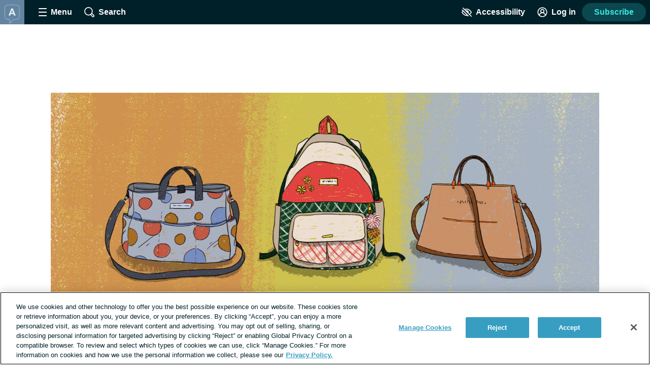

--- FILE ---
content_type: application/javascript; charset=utf-8
request_url: https://fundingchoicesmessages.google.com/f/AGSKWxVC2M3E0Qa_pYKtoZgDQbuB-cOphmXhYUfUPrB9NgVRBVUI0wNyzZ-LV2eX-XIkmFFrsOaDzsJpyenyWrRBEgCIedFQTuYBnpYRErjGFDXRWx6swPn3aDuvWsjlKLiFU_Ckc0RaWg==?fccs=W251bGwsbnVsbCxudWxsLG51bGwsbnVsbCxudWxsLFsxNzY5Mzc0MzUxLDIzNzAwMDAwMF0sbnVsbCxudWxsLG51bGwsW251bGwsWzcsOSw2XSxudWxsLDIsbnVsbCwiZW4iLG51bGwsbnVsbCxudWxsLG51bGwsbnVsbCwxXSwiaHR0cHM6Ly9hc3RobWEubmV0L2NsaW5pY2FsL3N5bXB0b21zLWtpZHMiLG51bGwsW1s4LCJrNjFQQmptazZPMCJdLFs5LCJlbi1VUyJdLFsxOSwiMiJdLFsxNywiWzBdIl0sWzI0LCIiXSxbMjksImZhbHNlIl1dXQ
body_size: 211
content:
if (typeof __googlefc.fcKernelManager.run === 'function') {"use strict";this.default_ContributorServingResponseClientJs=this.default_ContributorServingResponseClientJs||{};(function(_){var window=this;
try{
var qp=function(a){this.A=_.t(a)};_.u(qp,_.J);var rp=function(a){this.A=_.t(a)};_.u(rp,_.J);rp.prototype.getWhitelistStatus=function(){return _.F(this,2)};var sp=function(a){this.A=_.t(a)};_.u(sp,_.J);var tp=_.ed(sp),up=function(a,b,c){this.B=a;this.j=_.A(b,qp,1);this.l=_.A(b,_.Pk,3);this.F=_.A(b,rp,4);a=this.B.location.hostname;this.D=_.Fg(this.j,2)&&_.O(this.j,2)!==""?_.O(this.j,2):a;a=new _.Qg(_.Qk(this.l));this.C=new _.dh(_.q.document,this.D,a);this.console=null;this.o=new _.mp(this.B,c,a)};
up.prototype.run=function(){if(_.O(this.j,3)){var a=this.C,b=_.O(this.j,3),c=_.fh(a),d=new _.Wg;b=_.hg(d,1,b);c=_.C(c,1,b);_.jh(a,c)}else _.gh(this.C,"FCNEC");_.op(this.o,_.A(this.l,_.De,1),this.l.getDefaultConsentRevocationText(),this.l.getDefaultConsentRevocationCloseText(),this.l.getDefaultConsentRevocationAttestationText(),this.D);_.pp(this.o,_.F(this.F,1),this.F.getWhitelistStatus());var e;a=(e=this.B.googlefc)==null?void 0:e.__executeManualDeployment;a!==void 0&&typeof a==="function"&&_.To(this.o.G,
"manualDeploymentApi")};var vp=function(){};vp.prototype.run=function(a,b,c){var d;return _.v(function(e){d=tp(b);(new up(a,d,c)).run();return e.return({})})};_.Tk(7,new vp);
}catch(e){_._DumpException(e)}
}).call(this,this.default_ContributorServingResponseClientJs);
// Google Inc.

//# sourceURL=/_/mss/boq-content-ads-contributor/_/js/k=boq-content-ads-contributor.ContributorServingResponseClientJs.en_US.k61PBjmk6O0.es5.O/d=1/exm=ad_blocking_detection_executable,kernel_loader,loader_js_executable,web_iab_tcf_v2_signal_executable/ed=1/rs=AJlcJMztj-kAdg6DB63MlSG3pP52LjSptg/m=cookie_refresh_executable
__googlefc.fcKernelManager.run('\x5b\x5b\x5b7,\x22\x5b\x5bnull,\\\x22asthma.net\\\x22,\\\x22AKsRol8A4rw2u4p_nu9oA8mUIvUa8D-yjrWF5gwu-FfwR2Cn7oEwUc2J0dd2snvIQBcnqJT848h_XtDrnqWYjwblZA7Yqte6g7WD1IEp3o0KB8yJae8PiSBFt-C7pUcSTst6QZAb-hi-qrCqveknHHMQX8mSgWNTvw\\\\u003d\\\\u003d\\\x22\x5d,null,\x5b\x5bnull,null,null,\\\x22https:\/\/fundingchoicesmessages.google.com\/f\/AGSKWxUjMNumIS_veOiSlCoKCE-q3EUpg_E-kv9M5fRGAAZ9qsHl34F5nPNAXw0YvZRhVk2DZAaYds3R8rx57EX-9_2EnJSrmB70nOWs2OuysZUXw8H5oLsNahyP7rn3jPS9FPLnWL1_zQ\\\\u003d\\\\u003d\\\x22\x5d,null,null,\x5bnull,null,null,\\\x22https:\/\/fundingchoicesmessages.google.com\/el\/AGSKWxXXj3sUzXuB4gP0Pzg6gmtEXUPDhPh7g-YjS0Ug0U-SbwM7HEyWuGD_HMx89MNrto_Q4GqgfgXUP0b60fp8d810kGhNr-X-Q-21prrkc6HuX2oTpUOiU7qZkkIThi2MiZ3XFiWESA\\\\u003d\\\\u003d\\\x22\x5d,null,\x5bnull,\x5b7,9,6\x5d,null,2,null,\\\x22en\\\x22,null,null,null,null,null,1\x5d,null,\\\x22Privacy and cookie settings\\\x22,\\\x22Close\\\x22,null,null,null,\\\x22Managed by Google. Complies with IAB TCF. CMP ID: 300\\\x22\x5d,\x5b3,1\x5d\x5d\x22\x5d\x5d,\x5bnull,null,null,\x22https:\/\/fundingchoicesmessages.google.com\/f\/AGSKWxWd1-PEhJPbW6xonYyC9T52BjoC0qvG9eBC5mUaxANxSEFpCjSBuWgEdcKE_HoR7HRyD_HbHPjZ31L1Q12Ct9ugqWSkIxylvAxhgaUJKZWcD67S2X3XLnOIUFdn1eL3Mt4FDAvYNw\\u003d\\u003d\x22\x5d\x5d');}

--- FILE ---
content_type: application/javascript; charset=utf-8
request_url: https://fundingchoicesmessages.google.com/f/AGSKWxW2XUIGGOpEFDsdcm0fWQmPvL-2IOPqrAKttwcdCruYChLAyzcfPPzbHnRXShQL_suUfaJlsepSc0yXAIrGBH7MHxdo-ecjApYVpW0DSh1niZftIPHp2QvHaPgbktPXSDXobviT6cck3YS0P_6WGDLwS3B5w_MlzLmPGgl8422BWqcJVwD-V4GuYYyh/_/icon_advertising_/div-ads./inc/ad-/Nuggad?/adchoice.
body_size: -1290
content:
window['c8db946b-0bd9-4f6b-98e1-332b6607f858'] = true;

--- FILE ---
content_type: text/javascript; charset=utf-8
request_url: https://asthma.net/_nuxt/DoRCqrmc.js
body_size: 6755
content:
import{_ as g,m as K,bi as ee,c as u,k as p,o,a as _,b as h,bj as te,w,e as i,al as ne,t as m,L as se,W as z,d as b,i as S,R as I,aW as Q,bk as ae,bl as oe,T as x,z as W,bm as ie,a4 as V,f as k,ap as re,F as T,Z as q,n as f,aa as U,aG as O,ab as le,bn as ue,aj as Y,N as ce,bo as de,h as me,am as _e,bp as he,bq as ge}from"./tGbiaMyS.js";import{_ as Z}from"./D28s3zLI.js";import{_ as pe}from"./BO5zVK9Z.js";import{_ as fe}from"./CGWsVK1P.js";const be={name:"LeadGen",mixins:[ee],props:{id:{type:String,default:"leadgen-email-address"},campaign:{type:String,default:"site"},source:{type:String,default:"shortcode"},form:{type:String,default:""},medium:{type:String,default:null},showIfLoggedIn:{type:Boolean,default:!1},title:{type:String,default:"Sign up for email from {{site-name}}:"},success:{type:String,default:"Thanks for signing up!"},showLogo:{type:Boolean,default:!0}},data(){return{email:""}},computed:{...K(W,["userIsLoggedIn"]),showLeadGen(){return this.showIfLoggedIn?!0:!this.userIsLoggedIn},labelText(){return this.title.replace("{{site-name}}",this.$site.name)}},methods:{handleSubscribe(){this.$apollo.mutate({mutation:ae,variables:{campaign:this.campaign,email:this.email,form:this.form||this.source,pageviewId:Q().pageViewId,medium:this.medium||"Site"}}).catch(()=>{this.$logger.warn("problem submitting new lead.")}),oe().trackUserSubscribe(this.email),this.setDataLayer(),this.pushDataLayer(),x().addToastNotification({toastType:"success",description:this.success,type:"Opt In"}),this.email="",this.$gtm.trackEvent({event:"nexus.event",action:"form_submit",label:"lead_gen_shortcode"})}}},we={key:0,class:"lead-gen"},ye=["value"],ve=["value"],xe=["for"],Se={class:"lead-gen__input-container"};function Ae(e,n,s,d,a,t){const l=te,r=se,c=z,y=I;return t.showLeadGen?(o(),u("div",we,[s.showLogo?(o(),_(l,{key:0})):p("",!0),h(y,{class:"lead-gen__form",method:"post","data-test-id":"lead-gen-form",onSubmit:S(t.handleSubscribe,["prevent"])},{default:w(()=>[i("input",{type:"hidden",name:"campaign",value:s.campaign},null,8,ye),i("input",{type:"hidden",name:"source",value:s.source},null,8,ve),e.$slots.default?ne(e.$slots,"default",{key:0},void 0,!0):(o(),u("label",{key:1,class:"lead-gen__label",for:s.id},m(t.labelText),9,xe)),i("div",Se,[h(r,{id:s.id,modelValue:a.email,"onUpdate:modelValue":n[0]||(n[0]=v=>a.email=v),"exclude-label":"",placeholder:"Enter your email","input-type":"email",required:"",name:"email",class:"lead-gen__input text-input--full-width"},null,8,["id","modelValue"]),h(c,{class:"lead-gen__button","data-gtm_category":"lead_gen","data-gtm_action":"form_submit","data-gtm_label":"lead_gen_shortcode","button-type":"subscribe to newsletter"},{default:w(()=>[...n[1]||(n[1]=[b(" Subscribe ",-1)])]),_:1})]),n[2]||(n[2]=i("p",{class:"lead-gen__disclaimer disclaimer-text"},[b(" By providing your email address, you are agreeing to our "),i("a",{href:"https://health-union.com/privacy-notice/",target:"_blank",rel:"noopener"},"Privacy Notice"),b(" and "),i("a",{href:"https://health-union.com/terms-of-use/",target:"_blank",rel:"noopener"},"Terms of Use"),b(". ")],-1))]),_:3},8,["onSubmit"])])):p("",!0)}const Ie=Object.assign(g(be,[["render",Ae],["__scopeId","data-v-bba7d54c"]]),{__name:"LeadGen"}),ke={name:"EngagementResultAuthWall",props:{engagementType:{type:String,required:!0}},computed:{...ie(V,["isUGC"]),heading(){return{poll:"Thank you for sharing",thisOrThat:"Thank you for sharing",quizlet:"Thank you for taking the quiz"}[this.engagementType]||""},copy(){return{poll:"Create an account to see the answer",thisOrThat:"Create an account to see responses",quizlet:"Create an account to see the answer"}[this.engagementType]||""}},methods:{handleLoginDialog(e){this.$snowplow.trackButtonEvent({data:{type:"log in",text:e.target.textContent.trim(),classes:e.target.classList,id:e.target.id}}),this.isUGC=!0,V().openLoginDialog()}}},Te={class:"engagement-result-auth-wall__heading","data-test-id":"engagement-result-auth-wall-heading"},qe={class:"engagement-result-auth-wall__copy","data-test-id":"engagement-result-auth-wall-copy"},Oe={class:"engagement-result-auth-wall__cta-text","data-test-id":"engagement-result-auth-wall-cta-text"};function Ee(e,n,s,d,a,t){const l=k;return o(),u("a",{class:"engagement-result-auth-wall text-button",href:"#",onClick:n[0]||(n[0]=S((...r)=>t.handleLoginDialog&&t.handleLoginDialog(...r),["prevent"]))},[i("h2",Te,m(t.heading),1),i("p",qe,m(t.copy),1),i("p",Oe,[n[1]||(n[1]=b(" Sign in ",-1)),h(l,{name:"caret",title:"caret icon",class:"icon--small engagement-result-auth-wall__cta-icon"})])])}const M=Object.assign(g(ke,[["render",Ee],["__scopeId","data-v-5f65896b"]]),{__name:"EngagementResultAuthWall"}),Re={name:"VoteCount",props:{answer:{type:String,required:!0},votes:{type:Number,required:!0},total:{type:Number,required:!0}},computed:{calcPercent(){return this.total>0?Math.floor(this.votes*100/this.total):0},percentageString(){return`${this.calcPercent}%`}}},Ce={class:"vote-count"},Le={class:"vote-count__percent","data-test-id":"vote-count-percent"},Ne={class:"vote-count__details"},$e={class:"vote-count__text","data-test-id":"vote-count-text"},ze={class:"vote-count__bar"};function We(e,n,s,d,a,t){return o(),u("div",Ce,[i("span",Le,m(t.percentageString),1),i("div",Ne,[i("p",$e,m(e.$decodeHtml(s.answer)),1),i("div",ze,[i("div",{class:"vote-count__bar-fill",style:re(`width: ${t.calcPercent}%;`)},null,4)])])])}const J=Object.assign(g(Re,[["render",We],["__scopeId","data-v-2207ac4b"]]),{__name:"VoteCount"}),Me={name:"ThisOrThatResults",props:{options:{type:Array,required:!0},votedAnswers:{type:Array,default:()=>[]}},data(){return{fillBars:!1}},computed:{totalVotes(){return this.options.map(n=>n.totalVotes).reduce((n,s)=>n+s)}},mounted(){this.fillBars=!0},methods:{isVoted(e){const n=e.toString();return this.votedAnswers.includes(n)}}};function Pe(e,n,s,d,a,t){const l=J;return o(),u("ul",{class:f(["this-or-that-results list-reset",{"this-or-that-results--fill-bars":a.fillBars}]),"data-test-id":"this-or-that-results"},[(o(!0),u(T,null,q(s.options,(r,c)=>(o(),u("li",{key:`this-or-that-results--${c}`,class:"this-or-that-results__item"},[h(l,{class:f({"vote-count--is-voted":t.isVoted(r.id)}),"data-test-id":"voted-vote-count",answer:r.name,votes:parseInt(r.totalVotes,10),total:t.totalVotes},null,8,["class","answer","votes","total"])]))),128))],2)}const Be=Object.assign(g(Me,[["render",Pe],["__scopeId","data-v-9c6e8b34"]]),{__name:"ThisOrThatResults"}),P=U`
  mutation engagementVote($engagementId: NexusId, $optionIds: [NexusId]) {
    engagementVote(engagementId: $engagementId, optionIds: $optionIds) {
      answerDescription
      ctaLink
      ctaText
      id
      isCurrent
      isMultiSelect
      options {
        displayOrder
        engagementId
        id
        isCorrect
        name
        totalVotes
      }
      question
      type
      resultsRequireAuth
      resultsRequireKnown
    }
  }
`,Ve={name:"ThisOrThatForm",props:{options:{type:Array,default:()=>[]},formId:{type:Number,required:!0}},data(){return{selectedOptionId:[]}},methods:{...O(x,["addGenericErrorNotification"]),handleOptionSelect(e){this.selectedOptionId.push(e)},handleFormSubmit(){this.$apollo.mutate({mutation:P,variables:{engagementId:this.formId,optionIds:this.selectedOptionId}}).then(()=>{this.$emit("optionSelected")}).catch(()=>{this.addGenericErrorNotification()})}}};function Fe(e,n,s,d,a,t){const l=z,r=I;return o(),_(r,{class:"this-or-that-form",onSubmit:S(t.handleFormSubmit,["prevent"])},{default:w(()=>[(o(!0),u(T,null,q(s.options,(c,y)=>(o(),_(l,{key:`this-or-that-form--${y}`,class:"this-or-that-form__option","data-test-id":"this-or-that-form-option",type:"select",onClick:v=>t.handleOptionSelect(c.id)},{default:w(()=>[b(m(c.name),1)]),_:2},1032,["onClick"]))),128))]),_:1},8,["onSubmit"])}const Ge=Object.assign(g(Ve,[["render",Fe],["__scopeId","data-v-e9c763c6"]]),{__name:"ThisOrThatForm"}),A=U`
  query engagement($id: NexusId, $legacyId: NexusId, $type: String!, $isFirstPoll: Boolean, $userIsKnown: Boolean, $getNextEngagement: Boolean) {
    engagement(id: $id, legacyId: $legacyId, type: $type, isFirstPoll: $isFirstPoll, userIsKnown: $userIsKnown, getNextEngagement: $getNextEngagement) {
      answerDescription
      ctaLink
      ctaText
      id
      isCurrent
      isMultiSelect
      isSuggestable
      hasOptionCta
      options {
        displayOrder
        engagementId
        id
        isCorrect
        name
        totalVotes
        currentSiteTotalVotes
        ctaText
        ctaLink
      }
      question
      type
      userAnswers
      promoteOnForumIndexPage
      resultsRequireAuth
      resultsRequireKnown
    }
  }
`,B={data(){return{animationRunning:!1}},computed:{svgMarkup(){return ue(`${this.iconName}.svg`)}},mounted(){this.$nextTick(this.controlAnimation)},methods:{determineAnimationState(){const e=window.innerHeight,n=this.$refs.illustration?.getBoundingClientRect().top,s=this.$refs.illustration?.getBoundingClientRect().bottom,d=s<0||n>e,a=n>100&&s<e-50;if(this.animationRunning){d&&(this.animationRunning=!1);return}a&&(this.animationRunning=!0)},controlAnimation(){this.determineAnimationState(),window.addEventListener("scroll",le(this.determineAnimationState,100))}}},De={name:"ThisOrThat",mixins:[B],props:{data:{type:Object,default:()=>{}}},data(){return{engagement:{},iconName:"this-or-that"}},computed:{resultsRequireAuth(){return this.engagement?.resultsRequireAuth&&!this.userIsLoggedIn},selectedOption(){if(this.engagement?.userAnswers?.length>0){const e=this.engagement.userAnswers[0];return this.engagement.options.find(n=>n.id===e)||null}return null},ctaLink(){return this.selectedOption?.ctaLink||this.engagement.ctaLink||""},ctaText(){return this.selectedOption?.ctaText||this.engagement.ctaText||"Read More"},showAuthWallCta(){return this.isAnswered&&this.resultsRequireAuth},isAnswered(){return this.engagement?.userAnswers?.length>0}},methods:{refetchEngagement(){this.$apollo.queries.engagement.refetch()}},apollo:{engagement:{query:A,variables(){return{id:this.data.isCurrent?null:this.data.id,type:this.data.type}}}}},He={class:"this-or-that__main-container"},je={class:"this-or-that__image-container"},Ke=["innerHTML"],Qe={key:1,class:"this-or-that__content-container"},Ue={class:"this-or-that__question","data-test-id":"this-or-that-question"};function Ye(e,n,s,d,a,t){const l=M,r=Be,c=Ge,y=k,v=Z;return o(),u("div",{class:f(["this-or-that",{"this-or-that--auth-wall":t.showAuthWallCta}]),"data-test-id":"this-or-that"},[i("div",He,[i("div",je,[i("div",{ref:"illustration",class:f(["this-or-that__icon",{"this-or-that__icon--animated":e.animationRunning}]),innerHTML:e.svgMarkup},null,10,Ke)]),t.showAuthWallCta?(o(),_(l,{key:0,"engagement-type":s.data.type},null,8,["engagement-type"])):(o(),u("div",Qe,[n[0]||(n[0]=i("h2",{class:"this-or-that__heading","data-test-id":"this-or-that-heading"}," This or That ",-1)),i("p",Ue,m(e.$decodeHtml(s.data.question)),1),t.isAnswered?(o(),_(r,{key:0,options:a.engagement.options||[],"voted-answers":a.engagement.userAnswers},null,8,["options","voted-answers"])):(o(),_(c,{key:1,options:s.data.options,"form-id":s.data.id,onOptionSelected:t.refetchEngagement},null,8,["options","form-id","onOptionSelected"]))]))]),t.ctaLink&&t.isAnswered&&!t.resultsRequireAuth?(o(),_(v,{key:0,class:"this-or-that__cta-link link--unstyled","data-test-id":"this-or-that-cta-link",to:t.ctaLink},{default:w(()=>[b(m(t.ctaText)+" ",1),h(y,{name:"caret",title:"caret icon",class:"this-or-that__cta-icon"})]),_:1},8,["to"])):p("",!0)],2)}const jt=Object.assign(g(De,[["render",Ye],["__scopeId","data-v-b9e27f35"]]),{__name:"ThisOrThat"}),Ze={name:"QuizletResults",props:{correctAnswer:{type:String,required:!0},answerDescription:{type:String,default:""},ctaText:{type:String,default:""},ctaLink:{type:String,default:""},showCta:{type:Boolean,default:!0}},computed:{readMoreText(){return this.ctaText?this.ctaText:"Read More"},showAnswerDescription(){return this.answerDescription!==""}}},Je={class:"quizlet-results"},Xe={class:"quizlet-results__answer"},et=["innerHTML"],tt=["href"],nt={key:0,class:"quizlet-results__cta-text"};function st(e,n,s,d,a,t){const l=k;return o(),u("div",Je,[n[0]||(n[0]=i("p",{class:"quizlet-results__preamble"}," The correct answer is ",-1)),i("h2",Xe,m(s.correctAnswer),1),t.showAnswerDescription?(o(),u("p",{key:0,class:"quizlet-results__description",innerHTML:s.answerDescription},null,8,et)):p("",!0),i("a",{href:s.ctaLink,class:"quizlet-results__link link--unstyled"},[s.showCta?(o(),u("p",nt,[b(m(t.readMoreText)+" ",1),h(l,{name:"caret",title:"caret icon",class:"quizlet-results__cta-icon"})])):p("",!0)],8,tt)])}const at=Object.assign(g(Ze,[["render",st],["__scopeId","data-v-9657a638"]]),{__name:"QuizletResults"}),ot={name:"QuizletForm",props:{options:{type:Array,default:()=>[]},formId:{type:Number,required:!0}},data(){return{selectedOptionId:[]}},methods:{...O(x,["addGenericErrorNotification"]),handleOptionSelect(e){this.selectedOptionId=[e]},handleFormSubmit(){if(this.selectedOptionId.length===0){x().addToastNotification({toastType:"error",description:"Please choose a valid poll answer."});return}this.$apollo.mutate({mutation:P,variables:{engagementId:this.formId,optionIds:this.selectedOptionId}}).then(()=>{this.$emit("optionSelected")}).catch(()=>{this.addGenericErrorNotification()})}}},it={class:"quizlet-form__options"},rt={ref:"submit",type:"submit",class:"quizlet-form__submit-button button"};function lt(e,n,s,d,a,t){const l=pe,r=I;return o(),_(r,{ref:"quizletForm",class:"quizlet-form",onSubmit:S(t.handleFormSubmit,["prevent"])},{default:w(()=>[i("div",it,[(o(!0),u(T,null,q(s.options,(c,y)=>(o(),_(l,{id:`${s.formId}-${c.id}`,key:y,name:`${c.id}`,value:c.name,checked:a.selectedOptionId[0]===c.id,onInput:v=>t.handleOptionSelect(c.id)},{default:w(()=>[b(m(c.name),1)]),_:2},1032,["id","name","value","checked","onInput"]))),128))]),i("button",rt,"Submit",512)]),_:1},8,["onSubmit"])}const ut=Object.assign(g(ot,[["render",lt],["__scopeId","data-v-69611dd1"]]),{__name:"QuizletForm"}),ct={name:"EngagementResultSubWall",props:{engagementType:{type:String,required:!0}},methods:{...O(Q,["openLeadGenFormInDialog"])}},dt={class:"engagement-result-sub-wall","data-test-id":"engagement-result-sub-wall"};function mt(e,n,s,d,a,t){const l=z;return o(),u("div",dt,[n[2]||(n[2]=i("h2",{class:"engagement-result-sub-wall__heading"}," Thank you for sharing ",-1)),n[3]||(n[3]=i("p",{class:"engagement-result-sub-wall__copy"}," Want to know how the rest of the community responded? ",-1)),h(l,{class:"engagement-result-sub-wall__cta-button button button--secondary","data-test-id":"engagement-result-sub-wall-button",onClick:n[0]||(n[0]=r=>e.openLeadGenFormInDialog(!0))},{default:w(()=>[...n[1]||(n[1]=[b(" Subscribe to view results ",-1)])]),_:1})])}const X=Object.assign(g(ct,[["render",mt],["__scopeId","data-v-62bc8cde"]]),{__name:"EngagementResultSubWall"}),_t={name:"QuizletComponent",components:{EngagementResultAuthWall:M,EngagementResultSubWall:X},mixins:[B],props:{data:{type:Object,default:()=>{}}},data(){return{showResults:!1,engagement:{},iconName:"quizlet"}},computed:{...K(W,["userIsLoggedIn","userHasSubscribed","userWasReferredByEmail"]),showAuthWallCta(){return this.resultsRequireAuth},showSubWallCta(){return this.resultsRequireKnown},resultsRequireKnown(){return this.engagement.resultsRequireKnown&&!this.userIsKnown},correctAnswer(){return this.data.options.filter(n=>n.isCorrect)[0].name},resultsRequireAuth(){return this.engagement?.resultsRequireAuth&&!this.userIsLoggedIn},resultsHaveCta(){return this.engagement?.ctaLink!==null},userIsKnown(){return this.userHasSubscribed||this.userWasReferredByEmail||this.userIsLoggedIn}},mounted(){this.$apollo.queries.engagement.refetch()},methods:{changeToResults(){this.showResults=!0}},apollo:{engagement:{query:A,variables(){return{id:this.data.isCurrent?null:this.data.id,type:this.data.type}},result({data:e}){e&&e.engagement&&e.engagement.userAnswers.length>0&&this.changeToResults()}}}},ht={class:"quizlet__image-container"},gt=["innerHTML"],pt={key:0,class:"quizlet__mobile-preamble"},ft={key:1,class:"quizlet__mobile-answer","data-test-id":"quizlet-mobile-answer"},bt={key:2,class:"quizlet__content-container"},wt={class:"quizlet__question","data-test-id":"quizlet-question"};function yt(e,n,s,d,a,t){const l=at,r=ut;return o(),u("div",{class:f(["quizlet",{"quizlet--auth-wall":t.resultsRequireAuth}]),"data-test-id":"quizlet"},[i("div",ht,[i("div",{ref:"illustration",class:f(["quizlet__icon",{"quizlet__icon--animated":e.animationRunning}]),innerHTML:e.svgMarkup},null,10,gt),a.showResults&&!t.showAuthWallCta&&!t.showSubWallCta?(o(),u("p",pt," The correct answer is ")):p("",!0),a.showResults&&!t.showAuthWallCta&&!t.showSubWallCta?(o(),u("h2",ft,m(t.correctAnswer),1)):p("",!0)]),a.showResults&&(t.showAuthWallCta||t.showSubWallCta)?(o(),_(Y(t.showAuthWallCta?"EngagementResultAuthWall":"EngagementResultSubWall"),{key:0,"engagement-type":a.engagement.type},null,8,["engagement-type"])):a.showResults&&!t.showAuthWallCta&&!t.showSubWallCta?(o(),_(l,{key:1,"correct-answer":t.correctAnswer,"answer-description":s.data.answerDescription,"cta-text":s.data.ctaText,"cta-link":s.data.ctaLink||"","show-cta":!t.resultsRequireAuth&&t.resultsHaveCta},null,8,["correct-answer","answer-description","cta-text","cta-link","show-cta"])):(o(),u("div",bt,[n[0]||(n[0]=i("h2",{class:"quizlet__heading","data-test-id":"quizlet-heading"}," Quick Quiz ",-1)),i("p",wt,m(e.$decodeHtml(s.data.question)),1),h(r,{options:s.data.options,"form-id":s.data.id,onOptionSelected:t.changeToResults},null,8,["options","form-id","onOptionSelected"])]))],2)}const Kt=Object.assign(g(_t,[["render",yt],["__scopeId","data-v-5bd984ba"]]),{__name:"QuizletComponent"}),vt={name:"PollResults",props:{pollData:{type:Object,required:!0},votedAnswers:{type:Array,default:()=>[]}},data(){return{fillBars:!1}},computed:{totalVotes(){return this.pollData.options.map(n=>n.currentSiteTotalVotes).reduce((n,s)=>n+s,0)}},mounted(){this.fillBars=!0},methods:{isVoted(e){return this.votedAnswers.includes(e)}}};function xt(e,n,s,d,a,t){const l=J;return o(),u("ul",{class:f(["poll-results list-reset",{"poll-results--fill-bars":a.fillBars}]),"data-test-id":"poll-results"},[(o(!0),u(T,null,q(s.pollData.options,(r,c)=>(o(),u("li",{key:c,class:"poll-results__item"},[h(l,{class:f({"vote-count--is-voted":t.isVoted(r.id)}),"data-test-id":"voted-vote-count",answer:r.name||"",votes:parseInt(r.currentSiteTotalVotes,10),total:t.totalVotes},null,8,["class","answer","votes","total"])]))),128))],2)}const St=Object.assign(g(vt,[["render",xt],["__scopeId","data-v-5c590e07"]]),{__name:"PollResults"}),At={name:"PollForm",props:{options:{type:Array,default:()=>[]},formId:{type:String,required:!0},isMultiSelect:{type:Boolean,default:!1}},data(){return{selectedOptionId:[],votedAnswers:[]}},computed:{pollInputType(){return this.isMultiSelect?"checkbox":"radio"},formattedAnswerOptions(){return this.options.map(e=>({label:e.name,value:e.id.toString(),id:e.id,votes:e.votes,name:`poll_${this.formId}`}))}},methods:{...O(x,["addGenericErrorNotification"]),setVotedAnswers(e){if(!this.isMultiSelect){this.votedAnswers=[e.value],this.setOptionChecked(e);return}if(this.isMultiSelect){const n=this.votedAnswers.indexOf(e.value);n>=0?this.votedAnswers.splice(n,1):this.votedAnswers.push(e.value),this.setOptionChecked(e)}},setOptionChecked(e){const n=this.formattedAnswerOptions.findIndex(s=>s.value===e.value);n>=0&&e.checked?this.formattedAnswerOptions[n].checked=!0:this.formattedAnswerOptions[n].checked=!1},handleFormSubmit(){if(this.votedAnswers.length===0){x().addToastNotification({toastType:"error",description:"Please choose a valid poll answer."});return}this.$apollo.mutate({mutation:P,variables:{engagementId:this.formId,optionIds:this.votedAnswers}}).then(e=>{this.$emit("optionSelected",e.data?.engagementVote)}).catch(e=>{e.toString().toLowerCase().includes("already voted")?(x().addToastNotification({toastType:"error",description:"Thank you! You’ve already voted."}),this.$emit("optionSelected")):this.addGenericErrorNotification()})}}},It={ref:"submit",type:"submit",class:"poll-form__submit-button button"};function kt(e,n,s,d,a,t){const l=fe,r=I;return o(),_(r,{ref:"pollForm",class:"poll-form",onSubmit:S(t.handleFormSubmit,["prevent"])},{default:w(()=>[h(l,{id:s.formId,class:"poll-form__options","data-test-id":"poll-form-options",type:t.pollInputType,"input-options":t.formattedAnswerOptions,onInput:t.setVotedAnswers},null,8,["id","type","input-options","onInput"]),i("button",It," Submit ",512)]),_:1},8,["onSubmit"])}const Tt=Object.assign(g(At,[["render",kt],["__scopeId","data-v-9d7d9699"]]),{__name:"PollForm"}),qt={components:{EngagementResultAuthWall:M,EngagementResultSubWall:X},mixins:[B,de],props:{pollData:{type:Object,required:!0}},data(){return{engagement:{},nextEngagement:null,iconName:"poll",isFirstPoll:!0,loading:!0}},computed:{...ce(W,["userIsLoggedIn","userHasSubscribed","userWasReferredByEmail"]),showNextButton(){return this.dynamicPollingEnabled&&this.isAnswered&&!this.resultsRequireKnown},pollClasses(){return{"poll--auth-wall":this.showAuthWallCta,"poll--sub-wall":this.showSubWallCta,"poll--with-next-button":this.showNextButton}},resultsRequireAuth(){return this.engagement.resultsRequireAuth&&!this.userIsLoggedIn},resultsRequireKnown(){return this.engagement.resultsRequireKnown&&!this.userIsKnown},selectedOption(){if(this.engagement?.userAnswers?.length>0&&!this.engagement?.isMultiSelect){const e=this.engagement.userAnswers[0];return this.engagement.options.find(n=>n.id===e)||null}return null},ctaLink(){const e=this.selectedOption?.ctaLink||this.engagement.ctaLink||"";return this.insertQualtricsParams(e)},ctaText(){return this.selectedOption?.ctaText||this.engagement.ctaText},resultsText(){return this.ctaText||(this.showLeadGen?"Sign up for emails":"Read More")},pollCampaignId(){return`poll_${this.engagement.id}`},showLeadGen(){return this.engagement.ctaLink==="SIGNUP"},showAuthWallCta(){return this.isAnswered&&this.resultsRequireAuth},showSubWallCta(){return this.isAnswered&&this.resultsRequireKnown},dynamicPollingEnabled(){return this.engagement?.isSuggestable},userIsKnown(){return this.userHasSubscribed||this.userWasReferredByEmail||this.userIsLoggedIn},isAnswered(){return this.engagement?.userAnswers?.length>0},nextButtonText(){return this.nextEngagement?"Next poll":"You're caught up"}},watch:{userIsKnown(e,n){!n&&e&&this.engagement?.isSuggestable&&!this.nextEngagement&&this.isAnswered&&this.requestNextEngagement()}},methods:{refetchEngagement(e){this.$apollo.queries.engagement.refetch().then(()=>{e&&(this.nextEngagement=e)})},moveToNextEngagement(){this.nextEngagement&&(this.engagement=this.nextEngagement,this.nextEngagement=null)},requestNextEngagement(){this.$apollo.query({query:A,variables:{type:"poll",getNextEngagement:!0}}).then(e=>{this.nextEngagement=e.data.engagement})}},apollo:{engagement:{query:A,fetchPolicy:"no-cache",variables(){return{id:this.isFirstPoll&&this.pollData.isCurrent?null:this.engagement?.id||this.pollData.id,type:"poll",isFirstPoll:this.isFirstPoll,userIsKnown:this.userIsKnown}},result(){this.isFirstPoll=!1,this.loading=!1}}}},Ot=["disabled"],Et={class:"poll__next-button-text"},Rt={class:"poll__main-container"},Ct={key:0,class:"poll__image-container"},Lt=["innerHTML"],Nt={key:2,class:"poll__content-container"},$t={class:"poll__question","data-test-id":"poll-question"},zt=["disabled"],Wt={class:"poll__next-button-text"};function Mt(e,n,s,d,a,t){const l=k,r=St,c=Tt,y=Ie,v=Z;return a.engagement&&!a.loading?(o(),u("div",{key:0,class:f(["poll",t.pollClasses]),"data-test-id":"poll"},[t.showNextButton?(o(),u("button",{key:0,class:"poll__next-button poll__next-button--top",disabled:!a.nextEngagement,onClick:n[0]||(n[0]=(...E)=>t.moveToNextEngagement&&t.moveToNextEngagement(...E))},[i("span",Et,m(t.nextButtonText),1),h(l,{class:f(["poll__next-button-icon",a.nextEngagement?"poll__next-button-icon--arrow":"poll__next-button-icon--check"]),name:a.nextEngagement?"arrow":"check",title:a.nextEngagement?"arrow":"check"},null,8,["class","name","title"])],8,Ot)):p("",!0),i("div",Rt,[t.showNextButton?p("",!0):(o(),u("div",Ct,[i("div",{ref:"illustration",class:f(["poll__icon",{"poll__icon--animated":e.animationRunning}]),innerHTML:e.svgMarkup},null,10,Lt)])),t.showAuthWallCta||t.showSubWallCta?(o(),_(Y(t.showAuthWallCta?"EngagementResultAuthWall":"EngagementResultSubWall"),{key:1,"engagement-type":a.engagement.type},null,8,["engagement-type"])):(o(),u("div",Nt,[n[2]||(n[2]=i("h2",{class:"poll__heading","data-test-id":"poll-heading"},"Community Poll",-1)),i("p",$t,m(e.$decodeHtml(a.engagement.question)),1),t.isAnswered?(o(),_(r,{key:0,"poll-data":a.engagement||[],"voted-answers":a.engagement.userAnswers},null,8,["poll-data","voted-answers"])):(o(),_(c,{key:1,options:a.engagement.options,"form-id":`${a.engagement.id}`,"is-multi-select":a.engagement.isMultiSelect,onOptionSelected:t.refetchEngagement},null,8,["options","form-id","is-multi-select","onOptionSelected"]))]))]),t.isAnswered&&t.showLeadGen?(o(),_(y,{key:1,id:"poll-results-leadgen",campaign:t.pollCampaignId,"show-if-logged-in":""},null,8,["campaign"])):p("",!0),me(h(v,{to:t.ctaLink,class:"poll__cta-link link--unstyled","data-test-id":"poll-cta-link"},{default:w(()=>[b(m(t.resultsText)+" ",1),h(l,{name:"caret",title:"caret icon",class:"poll__cta-icon"})]),_:1},8,["to"]),[[_e,t.isAnswered&&!t.showLeadGen&&t.ctaLink&&!t.resultsRequireAuth&&!t.resultsRequireKnown]]),t.showNextButton?(o(),u("button",{key:2,class:"poll__next-button poll__next-button--side",disabled:!a.nextEngagement,onClick:n[1]||(n[1]=(...E)=>t.moveToNextEngagement&&t.moveToNextEngagement(...E))},[i("span",Wt,m(t.nextButtonText),1),h(l,{class:f(["poll__next-button-icon",a.nextEngagement?"poll__next-button-icon--arrow":"poll__next-button-icon--check"]),name:a.nextEngagement?"arrow":"check",title:a.nextEngagement?"next":"done"},null,8,["class","name","title"])],8,zt)):p("",!0)],2)):p("",!0)}const Qt=Object.assign(g(qt,[["render",Mt],["__scopeId","data-v-2fdbfa98"]]),{__name:"PollComponent"});var R,F;function Pt(){if(F)return R;F=1;function e(n,s){for(var d=-1,a=n==null?0:n.length,t=Array(a);++d<a;)t[d]=s(n[d],d,n);return t}return R=e,R}var C,G;function Bt(){if(G)return C;G=1;var e=Array.isArray;return C=e,C}var L,D;function Vt(){if(D)return L;D=1;var e=he(),n=Pt(),s=Bt(),d=ge(),a=e?e.prototype:void 0,t=a?a.toString:void 0;function l(r){if(typeof r=="string")return r;if(s(r))return n(r,l)+"";if(d(r))return t?t.call(r):"";var c=r+"";return c=="0"&&1/r==-1/0?"-0":c}return L=l,L}var N,H;function Ut(){if(H)return N;H=1;var e=Vt();function n(s){return s==null?"":e(s)}return N=n,N}var $,j;function Yt(){if(j)return $;j=1;function e(n){return function(s){return n?.[s]}}return $=e,$}export{A as G,Ie as L,Qt as _,Ut as a,Kt as b,jt as c,B as e,Yt as r};


--- FILE ---
content_type: text/javascript; charset=utf-8
request_url: https://asthma.net/_nuxt/CKjuVwCl.js
body_size: 550
content:
import{aa as t}from"./tGbiaMyS.js";const i=t`
mutation createStory($postTitle: String!, $postContent: String!, $notifyMe: Boolean) {
  createStory(postTitle: $postTitle, postContent: $postContent, notifyMe: $notifyMe)
}
`,n=t`
mutation createRecipe(
  $postTitle: String!,
  $description: String,
  $directions: String,
  $ingredients: String,
  $numOfServings: String,
  $notifyMe: Boolean
) {
  createRecipe(
    postTitle: $postTitle,
    description: $description,
    directions: $directions,
    ingredients: $ingredients,
    numOfServings: $numOfServings,
    notifyMe: $notifyMe
  )
}
`,o=t`
mutation reindexPost($postId: NexusId!, $prefix: String) {
  reindexPost(postId: $postId, prefix: $prefix)
}
`;export{n as C,o as R,i as a};
